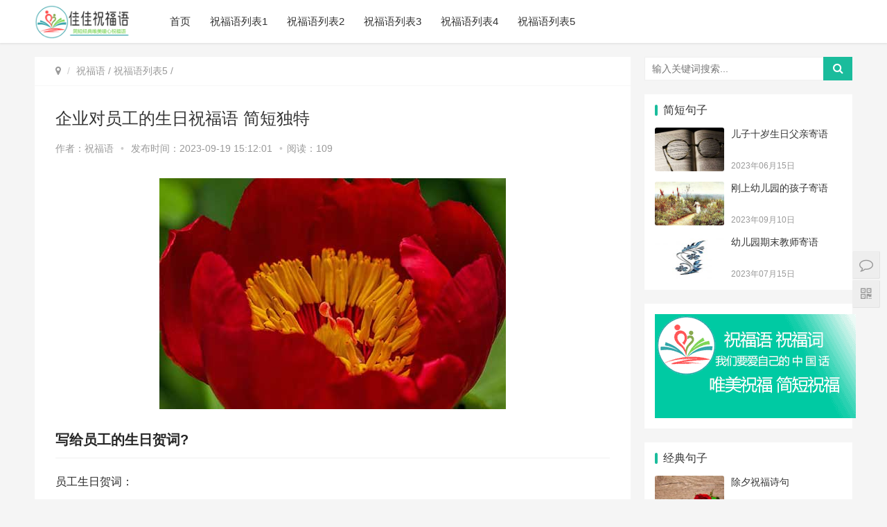

--- FILE ---
content_type: text/html
request_url: https://www.jiajiajuzi.cn/zhufu/2280.html
body_size: 7134
content:
<!DOCTYPE html>
<html lang="zh-CN">
<head>
<meta charset="UTF-8">
<meta http-equiv="X-UA-Compatible" content="IE=Edge,chrome=1">
<meta name="renderer" content="webkit">
<meta name="viewport" content="initial-scale=1.0,user-scalable=no,maximum-scale=1,width=device-width">
<title>企业对员工的生日祝福语 简短独特 - 佳佳祝福语大全</title>
<meta name="keywords" content="企业对员工的生日祝福语 简短独特" />
<meta name="description" content="企业对员工的生日祝福语 简短独特:公司生日会员工致辞简短大气？今天我们是因一个共同的原因坐在一起享受佳肴的，那就是在坐各位都是这个月出生的，大家即将过一个不一样的生日！美好" />
<meta name="applicable-device" content="pc,mobile" />
<meta http-equiv="Cache-Control" content="no-transform"/>
<link rel='stylesheet' href='/templets/default/static/css/bootstrap.min.css' type='text/css' media='all'/>
<link rel='stylesheet' href='/templets/default/static/css/font-awesome.min.css' type='text/css' media='all'/>
<link rel='stylesheet' href='/templets/default/static/css/swiper.min.css' type='text/css' media='all'/>
<link rel='stylesheet' href='/templets/default/static/css/style.css' type='text/css' media='all'/>
<link rel='stylesheet' href='/templets/default/static/css/index.css' type='text/css'/>
<script type='text/javascript' src='/templets/default/static/js/jquery.min.js'></script>
<!--[if lte IE 8]><script src="/templets/default/static/js/respond.min.js"></script><![endif]-->
</head>
<body class="post-template-default single single-post single-format-standard zhi-el-boxed">
<header class="header">
  <div class="container clearfix">
    <div class="navbar-header">
      <button type="button" class="navbar-toggle collapsed" data-toggle="collapse" data-target=".navbar-collapse"> <span class="icon-bar icon-bar-1"></span> <span class="icon-bar icon-bar-2"></span> <span class="icon-bar icon-bar-3"></span> </button>
      <h1 class="logo"> <a href="/" rel="home"><img src="/templets/default/static/image/logo.gif" title="佳佳祝福语大全" alt="佳佳祝福语大全-汇集结婚订婚新年元旦过生日等各类祝福语"></a> </h1>
    </div>
    <div class="collapse navbar-collapse">
      <nav class="navbar-left primary-menu">
        <ul class="nav navbar-nav wpcom-adv-menu">
          <li class="menu-item "><a href="/" >首页</a></li>
          <li class="menu-item  "><a href="/1/"  target="_blank" >祝福语列表1</a>
              
             </li><li class="menu-item  "><a href="/2/"  target="_blank" >祝福语列表2</a>
              
             </li><li class="menu-item  "><a href="/3/"  target="_blank" >祝福语列表3</a>
              
             </li><li class="menu-item  "><a href="/4/"  target="_blank" >祝福语列表4</a>
              
             </li><li class="menu-item  "><a href="/5/"  target="_blank" >祝福语列表5</a>
              
             </li>
        </ul>
      </nav>
    </div>
  </div>
</header>
<div id="wrap">
  <div class="wrap container">
    <div class="main">
      <ol class="breadcrumb entry-breadcrumb">
        <li class="zhi-home" property="itemListElement" typeof="ListItem"><i class="fa fa-map-marker"></i>
        </li>
        <li property="itemListElement" typeof="ListItem"><a href='https://www.jiajiajuzi.cn/'>祝福语</a> / <a href='/5/'>祝福语列表5</a> / 
        </li>
      </ol>
      <article class="post type-post status-publish format-standard hentry category-tuiguang category-yunying tag-871 tag-3713 special-tuiguang">
        <div class="entry">
          <div class="entry-head">
            <h1 class="entry-title">企业对员工的生日祝福语 简短独特</h1>
            <div class="entry-info">作者：祝福语<a class="nickname"></a> <span class="dot">•</span> <span>发布时间：2023-09-19 15:12:01 </span><span class="dot">•</span><span>阅读：109</span> </div>
          </div>
          <div class="entry-content clearfix"> <p style="text-align:center;"><img alt="企业对员工的生日祝福语 简短独特" src="/uploads/4731.jpg" /></p><h2>写给员工的生日贺词?</h2>

<p>员工生日贺词：</p>

<p>1、一份祝福,一份真诚，在您这个特别的日子里，公司全体同仁给您送上生日最最真挚的祝福，祝您生日快乐、家庭幸福!公司的发展倾注了您和您家人的支持、奉献，感谢您的辛勤工作，在此向您表示衷心感谢!愿我们在今后的工作中和谐、同心，共创美好的明天!</p>

<p>2、花瓣雨飘过，把花心留给你，四季风吹过，把枫叶留给你，当月潮涌过把欢乐留给你，夜深人静时刻，把深深的祝福留给你，给你我特别的祝福，愿它每分每秒都带给你健康、好运和幸福。希望这是你度过的最美好的生日，祝你，生日快乐。</p>



<p>3、羡慕你的生日是这样浪漫，充满诗情画意，只希望你在公司的每一天都快乐、健康、美丽。愿你的容颜像春天般绚烂，衷心祝福你&mdash;&mdash;生日快乐!</p>

<h2>公司生日会员工致辞简短大气？</h2>

<p>今天我们是因一个共同的原因坐在一起享受佳肴的，那就是在坐各位都是这个月出生的，大家即将过一个不一样的生日！美好的生活靠你靠我，靠我们大家共同努力！我相信，在大家的共同努力下，公司一定会更加美好！大家的生活也一定会更加灿烂！</p>

<p>再次祝各位寿星生日快乐！工作顺利！家庭幸福！谢谢大家！</p>

<h2>员工的生日祝词应该怎么写？</h2>

<p>各位朋友、各位来宾：　　</p>

<p>你们好！　　</p>

<p>今天是***女士的生日庆典，受邀参加这一盛会并受邀代表联谊会讲话，我深感荣幸。在此，请允许我代表***并以我个人的名义，向***女士致以最衷心的祝福！　　</p>

<p>***女士是我们****的重要领导核心之一。她对本会的无私奉献我们已有目共睹，她主持大型聚会的靓丽风采亦令人折服，她那份&ldquo;有了小家不忘大家&rdquo;的真诚与热情，更是多次打动过我们的心弦，&ldquo;老九不能走&rdquo;，这是我们的共同心愿。在此，请允许我代表联谊会并以我个人的名义，对***女士致以最真诚的感谢！　　</p>

<p>&ldquo;一个人的成就，在于日积月累；一个人的成功，在于坚韧不拔&rdquo;。时光飞逝，世纪交替，当年的老九，而今日的她，无论在事业上还是精神状态上，仍风采依旧，在同龄人中仍是当之无愧的佼佼者。换言之，她对事业的执着令同龄人为之感叹，她的事业有成更令同龄人为之骄傲。在此，我们祝愿她的心态与她的容颜一样，青春长在，永远年轻！更希望看到她在步入金秋之后，仍将傲霜斗雪，流香溢彩！　　</p>

<p>人海沧茫，我们只是沧海一粟，由陌路而朋友，由相遇而相知，谁说这不是缘份？路漫漫，岁悠悠，世上不可能还有什么比这更珍贵。我真诚的希望我们能永远守住这份珍贵。　　</p>

<p>在此，请大家举杯，让我们共同为***女士的五十华诞而干杯！</p>

<h2>领导给下属生日祝福怎么写？</h2>

<p>愿您与公司携手走过每个春夏秋冬，都能收获人生最丰硕的果实。领导亲笔签名：一年来，因为有您的辛勤工作，公司得以正常运转；因为有您的无私奉献，公司业绩才会再创新高；在这个特殊的日子里，公司所有员工真诚的为您祝福：祝您生日快乐！健康幸福！</p>

            <div class="entry-copyright">
              <p>本文由佳佳祝福语大全整理发布，不代表佳佳祝福语大全立场，转载联系作者并注明出处：https://www.jiajiajuzi.cn/zhufu/2280.html</p>
            </div>
          </div>
          <div class="entry-footer">
            <!--  <div class="entry-tag">{//dede:tag row='20' sort='rand'}<a href='[field:link/]'>[field:tag /]</a> {/dede:tag} </div>-->
            <div class="entry-action">
              <div class="btn-zan" data-id="185570"><i class="fa fa-thumbs-up"></i> 赞 <span class="entry-action-num">109<!--<script src="/plus/count.php?view=yes&aid=2280&mid=0" type='text/javascript' language="javascript"></script>--></span></div>
            </div>
            <div class="entry-page">
			  <p>上一篇：<a href='/zhufu/2275.html'>妻子送出轨老公生日祝福语</a> </p>
			  <p>下一篇：<a href='/zhufu/2285.html'>祝福公司同事</a> </p>
            </div>		
            <h3 class="entry-related-title">相关推荐</h3>
            <ul class="entry-related clearfix">
              <!--{//dede:likearticle row='10' titlelen='60' mytypeid='1,2,3,4,5'}
			  <li><a href="[field:arcurl/]" title="[field:title/]" target="_blank">[field:title/]</a></li>
			  {/dede:likearticle}-->
			 <li><a href="/zhufu/2271.html" title="新车上市领导致辞"  target="_blank">新车上市领导致辞</a></li><li><a href="/zhufu/2272.html" title="打电话慰问生病的长辈"  target="_blank">打电话慰问生病的长辈</a></li><li><a href="/zhufu/2273.html" title="电力职工家属安全寄语"  target="_blank">电力职工家属安全寄语</a></li><li><a href="/zhufu/2274.html" title="聚会祝福词"  target="_blank">聚会祝福词</a></li><li><a href="/zhufu/2275.html" title="妻子送出轨老公生日祝福语"  target="_blank">妻子送出轨老公生日祝福语</a></li><li><a href="/zhufu/2276.html" title="女人出月子祝福的话"  target="_blank">女人出月子祝福的话</a></li><li><a href="/zhufu/2277.html" title="妹妹生孩子的祝福语"  target="_blank">妹妹生孩子的祝福语</a></li><li><a href="/zhufu/2278.html" title="辛苦媳妇生孩子的祝福语"  target="_blank">辛苦媳妇生孩子的祝福语</a></li><li><a href="/zhufu/2279.html" title="祝福公司八周年的祝福语"  target="_blank">祝福公司八周年的祝福语</a></li><li><a href="/zhufu/2280.html" title="企业对员工的生日祝福语 简短独特"  target="_blank">企业对员工的生日祝福语 简短独特</a></li>			  
            </ul>
          </div>
        </div>
      </article>
    </div>
    <aside class="sidebar">
  <div id="search-7" class="widget widget_search">
    <h3 class="widget-title">搜索干货</h3>
    <form  name="formsearch" class="search-form" action="/plus/search.php">
      <input type="text" class="keyword" name="q" placeholder="输入关键词搜索..." value="">
      <input type="submit" class="submit" value="&#xf002;">
    </form>
  </div>
  <div id="wpcom-post-thumb-2" class="widget widget_post_thumb">
    <h3 class="widget-title">简短句子</h3>
    <ul>
      <li class="item">
        <div class="item-img"> <a class="item-img-inner" href="/zhufu/350.html" title="儿子十岁生日父亲寄语"> <img class="j-lazy" src="/templets/default/static/image/lazy.png" data-original="/uploads/1779-lp.jpg" width="480" height="300" alt="儿子十岁生日父亲寄语"> </a> </div>
        <div class="item-content">
          <p class="item-title"><a href="/zhufu/350.html" title="儿子十岁生日父亲寄语">儿子十岁生日父亲寄语</a></p>
          <p class="item-date">2023年06月15日</p>
        </div>
      </li>
<li class="item">
        <div class="item-img"> <a class="item-img-inner" href="/zhufu/2110.html" title="刚上幼儿园的孩子寄语"> <img class="j-lazy" src="/templets/default/static/image/lazy.png" data-original="/uploads/3724.jpg" width="480" height="300" alt="刚上幼儿园的孩子寄语"> </a> </div>
        <div class="item-content">
          <p class="item-title"><a href="/zhufu/2110.html" title="刚上幼儿园的孩子寄语">刚上幼儿园的孩子寄语</a></p>
          <p class="item-date">2023年09月10日</p>
        </div>
      </li>
<li class="item">
        <div class="item-img"> <a class="item-img-inner" href="/zhufu/935.html" title="幼儿园期末教师寄语"> <img class="j-lazy" src="/templets/default/static/image/lazy.png" data-original="/uploads/4896-lp.jpg" width="480" height="300" alt="幼儿园期末教师寄语"> </a> </div>
        <div class="item-content">
          <p class="item-title"><a href="/zhufu/935.html" title="幼儿园期末教师寄语">幼儿园期末教师寄语</a></p>
          <p class="item-date">2023年07月15日</p>
        </div>
      </li>

    </ul>
  </div>
  <div id="wpcom-image-ad-4" class="widget"> <a href="javascript:;" target="_blank"> <img class="j-lazy" src="/templets/default/static/image/lazy.png" data-original="/templets/default/static/image/iqingua3.jpg"/> </a> </div>
  <div id="wpcom-post-thumb-8" class="widget widget_post_thumb">
    <h3 class="widget-title">经典句子</h3>
    <ul>
      <li class="item">
        <div class="item-img"> <a class="item-img-inner" href="/zhufu/2865.html" title="除夕祝福诗句"> <img class="j-lazy" src="/templets/default/static/image/lazy.png" data-original="/uploads/3454-lp.jpg" width="480" height="300" alt="除夕祝福诗句"> </a> </div>
        <div class="item-content">
          <p class="item-title"><a href="/zhufu/2865.html" title="除夕祝福诗句">除夕祝福诗句</a></p>
          <p class="item-date">2023年10月22日</p>
        </div>
      </li>
<li class="item">
        <div class="item-img"> <a class="item-img-inner" href="/zhufu/3125.html" title="对男生说生日祝福的话"> <img class="j-lazy" src="/templets/default/static/image/lazy.png" data-original="/uploads/2716-lp.jpg" width="480" height="300" alt="对男生说生日祝福的话"> </a> </div>
        <div class="item-content">
          <p class="item-title"><a href="/zhufu/3125.html" title="对男生说生日祝福的话">对男生说生日祝福的话</a></p>
          <p class="item-date">2024年01月12日</p>
        </div>
      </li>
<li class="item">
        <div class="item-img"> <a class="item-img-inner" href="/zhufu/30.html" title="毕业寄语简短25个字"> <img class="j-lazy" src="/templets/default/static/image/lazy.png" data-original="/static/defaultpic.gif" width="480" height="300" alt="毕业寄语简短25个字"> </a> </div>
        <div class="item-content">
          <p class="item-title"><a href="/zhufu/30.html" title="毕业寄语简短25个字">毕业寄语简短25个字</a></p>
          <p class="item-date">2023年05月27日</p>
        </div>
      </li>

    </ul>
  </div>
  <div id="wpcom-image-ad-12" class="widget"> <a href="javascript:;" target="_blank"> <img class="j-lazy" src="/templets/default/static/image/lazy.png" data-original="/templets/default/static/image/xiaomao2.jpg"/> </a> </div>
  <div id="wpcom-post-thumb-3" class="widget widget_post_thumb">
    <h3 class="widget-title">热门句子</h3>
    <ul>
      <li class="item">
        <div class="item-img"> <a class="item-img-inner" href="/zhufu/4000.html" title="宝贝女儿结婚祝福语"> <img class="j-lazy" src="/templets/default/static/image/lazy.png" data-original="/uploads/2804.jpg" width="480" height="300" alt="宝贝女儿结婚祝福语"> </a> </div>
        <div class="item-content">
          <p class="item-title"><a href="/zhufu/4000.html" title="宝贝女儿结婚祝福语">宝贝女儿结婚祝福语</a></p>
          <p class="item-date">2025年06月22日</p>
        </div>
      </li>
<li class="item">
        <div class="item-img"> <a class="item-img-inner" href="/zhufu/3995.html" title="儿子结婚母亲致辞50字"> <img class="j-lazy" src="/templets/default/static/image/lazy.png" data-original="/uploads/2380.jpg" width="480" height="300" alt="儿子结婚母亲致辞50字"> </a> </div>
        <div class="item-content">
          <p class="item-title"><a href="/zhufu/3995.html" title="儿子结婚母亲致辞50字">儿子结婚母亲致辞50字</a></p>
          <p class="item-date">2025年06月22日</p>
        </div>
      </li>
<li class="item">
        <div class="item-img"> <a class="item-img-inner" href="/zhufu/3990.html" title="姐夫结婚祝福语"> <img class="j-lazy" src="/templets/default/static/image/lazy.png" data-original="/uploads/1377.jpg" width="480" height="300" alt="姐夫结婚祝福语"> </a> </div>
        <div class="item-content">
          <p class="item-title"><a href="/zhufu/3990.html" title="姐夫结婚祝福语">姐夫结婚祝福语</a></p>
          <p class="item-date">2025年06月20日</p>
        </div>
      </li>
<li class="item">
        <div class="item-img"> <a class="item-img-inner" href="/zhufu/3985.html" title="闺蜜新婚祝词"> <img class="j-lazy" src="/templets/default/static/image/lazy.png" data-original="/uploads/1327.jpg" width="480" height="300" alt="闺蜜新婚祝词"> </a> </div>
        <div class="item-content">
          <p class="item-title"><a href="/zhufu/3985.html" title="闺蜜新婚祝词">闺蜜新婚祝词</a></p>
          <p class="item-date">2025年06月17日</p>
        </div>
      </li>
<li class="item">
        <div class="item-img"> <a class="item-img-inner" href="/zhufu/3980.html" title="婚礼新郎感谢父母致辞简短"> <img class="j-lazy" src="/templets/default/static/image/lazy.png" data-original="/uploads/2975.jpg" width="480" height="300" alt="婚礼新郎感谢父母致辞简短"> </a> </div>
        <div class="item-content">
          <p class="item-title"><a href="/zhufu/3980.html" title="婚礼新郎感谢父母致辞简短">婚礼新郎感谢父母致辞简短</a></p>
          <p class="item-date">2025年06月15日</p>
        </div>
      </li>
<li class="item">
        <div class="item-img"> <a class="item-img-inner" href="/zhufu/3975.html" title="不能到场祝福新人结婚的话"> <img class="j-lazy" src="/templets/default/static/image/lazy.png" data-original="/uploads/40.jpg" width="480" height="300" alt="不能到场祝福新人结婚的话"> </a> </div>
        <div class="item-content">
          <p class="item-title"><a href="/zhufu/3975.html" title="不能到场祝福新人结婚的话">不能到场祝福新人结婚的话</a></p>
          <p class="item-date">2025年06月12日</p>
        </div>
      </li>
<li class="item">
        <div class="item-img"> <a class="item-img-inner" href="/zhufu/3970.html" title="祝姐夫结婚祝福语"> <img class="j-lazy" src="/templets/default/static/image/lazy.png" data-original="/uploads/697.jpg" width="480" height="300" alt="祝姐夫结婚祝福语"> </a> </div>
        <div class="item-content">
          <p class="item-title"><a href="/zhufu/3970.html" title="祝姐夫结婚祝福语">祝姐夫结婚祝福语</a></p>
          <p class="item-date">2025年06月10日</p>
        </div>
      </li>
<li class="item">
        <div class="item-img"> <a class="item-img-inner" href="/zhufu/3965.html" title="祝福爸妈结婚纪念日的句子"> <img class="j-lazy" src="/templets/default/static/image/lazy.png" data-original="/uploads/392.jpg" width="480" height="300" alt="祝福爸妈结婚纪念日的句子"> </a> </div>
        <div class="item-content">
          <p class="item-title"><a href="/zhufu/3965.html" title="祝福爸妈结婚纪念日的句子">祝福爸妈结婚纪念日的句子</a></p>
          <p class="item-date">2025年06月07日</p>
        </div>
      </li>
<li class="item">
        <div class="item-img"> <a class="item-img-inner" href="/zhufu/3960.html" title="结婚祝福语妹妹"> <img class="j-lazy" src="/templets/default/static/image/lazy.png" data-original="/uploads/1032.jpg" width="480" height="300" alt="结婚祝福语妹妹"> </a> </div>
        <div class="item-content">
          <p class="item-title"><a href="/zhufu/3960.html" title="结婚祝福语妹妹">结婚祝福语妹妹</a></p>
          <p class="item-date">2025年06月05日</p>
        </div>
      </li>
<li class="item">
        <div class="item-img"> <a class="item-img-inner" href="/zhufu/3955.html" title="新婚朋友圈祝福"> <img class="j-lazy" src="/templets/default/static/image/lazy.png" data-original="/uploads/4846.jpg" width="480" height="300" alt="新婚朋友圈祝福"> </a> </div>
        <div class="item-content">
          <p class="item-title"><a href="/zhufu/3955.html" title="新婚朋友圈祝福">新婚朋友圈祝福</a></p>
          <p class="item-date">2025年06月02日</p>
        </div>
      </li>

    </ul>
  </div>
  <!--<div id="tag_cloud-3" class="widget widget_tag_cloud">
    <h3 class="widget-title">热门标签</h3>
    <div class="tagcloud">  {//dede:tag sort='hot' getall='2'}<a href="[field:link /]" class="tag-cloud-link tag-link-66 tag-link-position-1" style="font-size: 22pt;" aria-label="[field:tag /]">[field:tag /]</a>  {/dede:tag}</div>
  </div>-->
  <div id="wpcom-image-ad-5" class="widget"> <a href="javascript:;" target="_blank"> <img class="j-lazy" src="/templets/default/static/image/lazy.png" data-original="/templets/default/static/image/iqingua3.jpg"/> </a> </div>
</aside>
 </div>
</div>
<footer class="footer">
  <div class="container">
    <div class="clearfix">
      <div class="footer-col footer-col-copy">
        <ul class="footer-nav hidden-xs">
          <li id="menu-item-109589" class="menu-item current-menu-item"><a href="/" aria-current="page">首页</a></li>
          
          <li class="menu-item menu-item-373"><a href="/1/">祝福语列表1</a></li>
          
          <li class="menu-item menu-item-373"><a href="/2/">祝福语列表2</a></li>
          
          <li class="menu-item menu-item-373"><a href="/3/">祝福语列表3</a></li>
          
          <li class="menu-item menu-item-373"><a href="/4/">祝福语列表4</a></li>
          
          <li class="menu-item menu-item-373"><a href="/5/">祝福语列表5</a></li>
                    
        </ul>
        <div class="copyright">
		  <p>佳佳祝福语大全网收集整理常用祝福语,比如:中秋祝福,生日祝福,结婚祝福,订婚祝福,暖心祝福,开业祝福,新年祝福,退休祝福,父亲节祝福,提供老师/朋友/孩子/宝宝/儿子/女儿/领导/公司/新年/春节/元旦/端午/过生日等等节日祝福语,简短/简单/文案类祝福语, 集古今祝福语大全.</p>
          <p>Copyright &copy; 2023-2030 http://www.jiajiajuzi.cn/ 佳佳祝福语大全网版权所有  网站备案号：鲁ICP备2022006001号<!--<a href="https://beian.miit.gov.cn/" target="_blank" rel="nofollow noopener"></a>--></p>
        </div>
      </div>
      <div class="footer-col footer-col-sns">
        <div class="footer-sns"> </div>
      </div>
    </div>
  </div>
</footer>
<div class="action" style="top:50%;">
  <div class="a-box contact">
    <div class="contact-wrap">
      <h3 class="contact-title">联系我们</h3>
      <p>在线咨询：<a href="http://wpa.qq.com/msgrd?v=3&uin=2681369226&site=qq&menu=yes" target="_blank" rel="noopener"><img class="alignnone" title="点击这里给我发消息" src="/templets/default/static/image/button_111.gif" alt="点击这里给我发消息" width="79" height="25" border="0" /></a></p>
      <!--<p>QQ号：2681369226</p>-->
      <p>工作：9:30-18:30，节假日不休息</p>
    </div>
  </div>
  <div class="a-box wechat">
    <div class="wechat-wrap"> <img src="/templets/default/static/image/weixin-1.jpg"> </div>
  </div>
  <div class="a-box gotop" id="j-top" style="display: none;"></div>
</div>
<style>
.footer{padding-bottom: 20px;}
</style>
<script type='text/javascript'>
/* <![CDATA[ */
var _wpcom_js = {"slide_speed":"4000","video_height":"482"};
/* ]]> */
</script> 
<script type='text/javascript' src='/templets/default/static/js/main.js'></script> 
<!--百度统计-->
<script>
var _hmt = _hmt || [];
(function() {
  var hm = document.createElement("script");
  hm.src = "https://hm.baidu.com/hm.js?1ca3b85664a147f395f74200c3d26cb8";
  var s = document.getElementsByTagName("script")[0]; 
  s.parentNode.insertBefore(hm, s);
})();
</script>
<!--百度统计结束-->
<!--头条推送-->
<script>
(function(){
var el = document.createElement("script");
el.src = "https://lf1-cdn-tos.bytegoofy.com/goofy/ttzz/push.js?c9ddfebf719342b60d17e0eada92671fe88b2228f37e30be0bf82339dbed15b665e0a2ada1d5e86b11e7de7c1a83287d04743a02fd1ee8dd8558a8cad50e91cb354f8c6f3f78e5fd97613c481f678e6d";
el.id = "ttzz";
var s = document.getElementsByTagName("script")[0];
s.parentNode.insertBefore(el, s);
})(window)
</script>
<!--头条推送结束-->
</body>
</html>